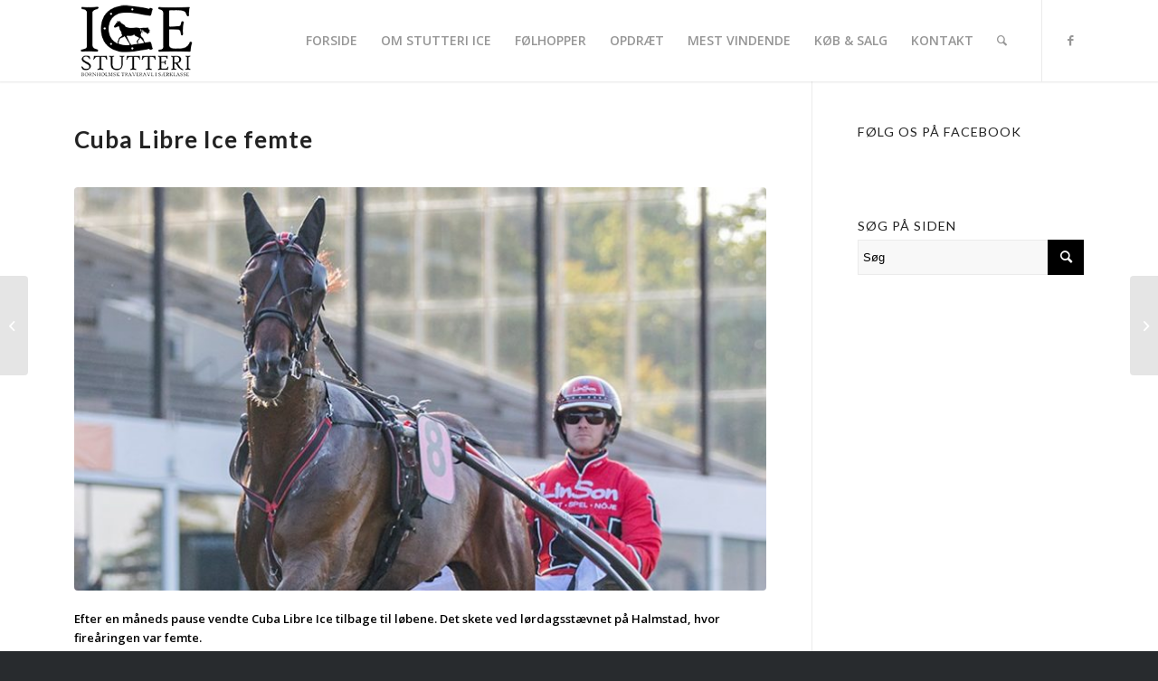

--- FILE ---
content_type: text/html; charset=UTF-8
request_url: https://stutteriice.dk/2018/07/cuba-libre-ice-femte/
body_size: 12580
content:
<!DOCTYPE html>
<html lang="da-DK" class="html_stretched responsive av-preloader-disabled  html_header_top html_logo_left html_main_nav_header html_menu_right html_slim html_header_sticky html_header_shrinking_disabled html_mobile_menu_tablet html_header_searchicon html_content_align_center html_header_unstick_top html_header_stretch_disabled html_minimal_header html_minimal_header_shadow html_elegant-blog html_modern-blog html_av-submenu-hidden html_av-submenu-display-click html_av-overlay-side html_av-overlay-side-classic html_av-submenu-clone html_entry_id_867 av-cookies-no-cookie-consent av-default-lightbox av-no-preview html_text_menu_active av-mobile-menu-switch-default">
<head>
<meta charset="UTF-8" />


<!-- mobile setting -->
<meta name="viewport" content="width=device-width, initial-scale=1">

<!-- Scripts/CSS and wp_head hook -->
<meta name='robots' content='index, follow, max-image-preview:large, max-snippet:-1, max-video-preview:-1' />
	<style>img:is([sizes="auto" i], [sizes^="auto," i]) { contain-intrinsic-size: 3000px 1500px }</style>
	
	<!-- This site is optimized with the Yoast SEO plugin v26.3 - https://yoast.com/wordpress/plugins/seo/ -->
	<title>Cuba Libre Ice femte - Stutteri Ice</title>
	<link rel="canonical" href="https://stutteriice.dk/2018/07/cuba-libre-ice-femte/" />
	<meta property="og:locale" content="da_DK" />
	<meta property="og:type" content="article" />
	<meta property="og:title" content="Cuba Libre Ice femte - Stutteri Ice" />
	<meta property="og:description" content="Efter en måneds pause vendte Cuba Libre Ice tilbage til løbene. Det skete ved lørdagsstævnet på Halmstad, hvor fireåringen var femte. Cuba Libre Ice fik et afventende løb undervejs af sin træner Johan Untersteiner, mens Aileron førte an for Robert Bergh efter 08,5/500 meter og 13,8/1000 meter. På en god afslutning nåede Cuba Libre Ice [&hellip;]" />
	<meta property="og:url" content="https://stutteriice.dk/2018/07/cuba-libre-ice-femte/" />
	<meta property="og:site_name" content="Stutteri Ice" />
	<meta property="article:published_time" content="2018-07-07T21:05:33+00:00" />
	<meta property="og:image" content="https://stutteriice.dk/wp-content/uploads/2018/05/cuba-libre-ice_11i8381.jpg" />
	<meta property="og:image:width" content="822" />
	<meta property="og:image:height" content="480" />
	<meta property="og:image:type" content="image/jpeg" />
	<meta name="author" content="Martin Timm Holmstav" />
	<meta name="twitter:card" content="summary_large_image" />
	<meta name="twitter:label1" content="Skrevet af" />
	<meta name="twitter:data1" content="Martin Timm Holmstav" />
	<script type="application/ld+json" class="yoast-schema-graph">{"@context":"https://schema.org","@graph":[{"@type":"WebPage","@id":"https://stutteriice.dk/2018/07/cuba-libre-ice-femte/","url":"https://stutteriice.dk/2018/07/cuba-libre-ice-femte/","name":"Cuba Libre Ice femte - Stutteri Ice","isPartOf":{"@id":"https://stutteriice.dk/#website"},"primaryImageOfPage":{"@id":"https://stutteriice.dk/2018/07/cuba-libre-ice-femte/#primaryimage"},"image":{"@id":"https://stutteriice.dk/2018/07/cuba-libre-ice-femte/#primaryimage"},"thumbnailUrl":"https://stutteriice.dk/wp-content/uploads/2018/05/cuba-libre-ice_11i8381.jpg","datePublished":"2018-07-07T21:05:33+00:00","author":{"@id":"https://stutteriice.dk/#/schema/person/a2ffb58414bc3329201f5b40e5c53293"},"breadcrumb":{"@id":"https://stutteriice.dk/2018/07/cuba-libre-ice-femte/#breadcrumb"},"inLanguage":"da-DK","potentialAction":[{"@type":"ReadAction","target":["https://stutteriice.dk/2018/07/cuba-libre-ice-femte/"]}]},{"@type":"ImageObject","inLanguage":"da-DK","@id":"https://stutteriice.dk/2018/07/cuba-libre-ice-femte/#primaryimage","url":"https://stutteriice.dk/wp-content/uploads/2018/05/cuba-libre-ice_11i8381.jpg","contentUrl":"https://stutteriice.dk/wp-content/uploads/2018/05/cuba-libre-ice_11i8381.jpg","width":822,"height":480,"caption":"Cuba Libre Ice og Johan Untersteiner (Foto: Burt Seeger)"},{"@type":"BreadcrumbList","@id":"https://stutteriice.dk/2018/07/cuba-libre-ice-femte/#breadcrumb","itemListElement":[{"@type":"ListItem","position":1,"name":"Hjem","item":"https://stutteriice.dk/forside/"},{"@type":"ListItem","position":2,"name":"Cuba Libre Ice femte"}]},{"@type":"WebSite","@id":"https://stutteriice.dk/#website","url":"https://stutteriice.dk/","name":"Stutteri Ice","description":"","potentialAction":[{"@type":"SearchAction","target":{"@type":"EntryPoint","urlTemplate":"https://stutteriice.dk/?s={search_term_string}"},"query-input":{"@type":"PropertyValueSpecification","valueRequired":true,"valueName":"search_term_string"}}],"inLanguage":"da-DK"},{"@type":"Person","@id":"https://stutteriice.dk/#/schema/person/a2ffb58414bc3329201f5b40e5c53293","name":"Martin Timm Holmstav","image":{"@type":"ImageObject","inLanguage":"da-DK","@id":"https://stutteriice.dk/#/schema/person/image/","url":"https://secure.gravatar.com/avatar/1a4d326d4550d695e1ac1f8e059e048b9e584641abb89966d3cec9200ee43b90?s=96&d=mm&r=g","contentUrl":"https://secure.gravatar.com/avatar/1a4d326d4550d695e1ac1f8e059e048b9e584641abb89966d3cec9200ee43b90?s=96&d=mm&r=g","caption":"Martin Timm Holmstav"},"url":"https://stutteriice.dk/author/admin/"}]}</script>
	<!-- / Yoast SEO plugin. -->


<link rel='dns-prefetch' href='//stats.wp.com' />
<link rel="alternate" type="application/rss+xml" title="Stutteri Ice &raquo; Feed" href="https://stutteriice.dk/feed/" />

<!-- google webfont font replacement -->

			<script type='text/javascript'>

				(function() {

					/*	check if webfonts are disabled by user setting via cookie - or user must opt in.	*/
					var html = document.getElementsByTagName('html')[0];
					var cookie_check = html.className.indexOf('av-cookies-needs-opt-in') >= 0 || html.className.indexOf('av-cookies-can-opt-out') >= 0;
					var allow_continue = true;
					var silent_accept_cookie = html.className.indexOf('av-cookies-user-silent-accept') >= 0;

					if( cookie_check && ! silent_accept_cookie )
					{
						if( ! document.cookie.match(/aviaCookieConsent/) || html.className.indexOf('av-cookies-session-refused') >= 0 )
						{
							allow_continue = false;
						}
						else
						{
							if( ! document.cookie.match(/aviaPrivacyRefuseCookiesHideBar/) )
							{
								allow_continue = false;
							}
							else if( ! document.cookie.match(/aviaPrivacyEssentialCookiesEnabled/) )
							{
								allow_continue = false;
							}
							else if( document.cookie.match(/aviaPrivacyGoogleWebfontsDisabled/) )
							{
								allow_continue = false;
							}
						}
					}

					if( allow_continue )
					{
						var f = document.createElement('link');

						f.type 	= 'text/css';
						f.rel 	= 'stylesheet';
						f.href 	= '//fonts.googleapis.com/css?family=Lato:300,400,700%7COpen+Sans:400,600';
						f.id 	= 'avia-google-webfont';

						document.getElementsByTagName('head')[0].appendChild(f);
					}
				})();

			</script>
			<script type="text/javascript">
/* <![CDATA[ */
window._wpemojiSettings = {"baseUrl":"https:\/\/s.w.org\/images\/core\/emoji\/16.0.1\/72x72\/","ext":".png","svgUrl":"https:\/\/s.w.org\/images\/core\/emoji\/16.0.1\/svg\/","svgExt":".svg","source":{"concatemoji":"https:\/\/stutteriice.dk\/wp-includes\/js\/wp-emoji-release.min.js?ver=6.8.3"}};
/*! This file is auto-generated */
!function(s,n){var o,i,e;function c(e){try{var t={supportTests:e,timestamp:(new Date).valueOf()};sessionStorage.setItem(o,JSON.stringify(t))}catch(e){}}function p(e,t,n){e.clearRect(0,0,e.canvas.width,e.canvas.height),e.fillText(t,0,0);var t=new Uint32Array(e.getImageData(0,0,e.canvas.width,e.canvas.height).data),a=(e.clearRect(0,0,e.canvas.width,e.canvas.height),e.fillText(n,0,0),new Uint32Array(e.getImageData(0,0,e.canvas.width,e.canvas.height).data));return t.every(function(e,t){return e===a[t]})}function u(e,t){e.clearRect(0,0,e.canvas.width,e.canvas.height),e.fillText(t,0,0);for(var n=e.getImageData(16,16,1,1),a=0;a<n.data.length;a++)if(0!==n.data[a])return!1;return!0}function f(e,t,n,a){switch(t){case"flag":return n(e,"\ud83c\udff3\ufe0f\u200d\u26a7\ufe0f","\ud83c\udff3\ufe0f\u200b\u26a7\ufe0f")?!1:!n(e,"\ud83c\udde8\ud83c\uddf6","\ud83c\udde8\u200b\ud83c\uddf6")&&!n(e,"\ud83c\udff4\udb40\udc67\udb40\udc62\udb40\udc65\udb40\udc6e\udb40\udc67\udb40\udc7f","\ud83c\udff4\u200b\udb40\udc67\u200b\udb40\udc62\u200b\udb40\udc65\u200b\udb40\udc6e\u200b\udb40\udc67\u200b\udb40\udc7f");case"emoji":return!a(e,"\ud83e\udedf")}return!1}function g(e,t,n,a){var r="undefined"!=typeof WorkerGlobalScope&&self instanceof WorkerGlobalScope?new OffscreenCanvas(300,150):s.createElement("canvas"),o=r.getContext("2d",{willReadFrequently:!0}),i=(o.textBaseline="top",o.font="600 32px Arial",{});return e.forEach(function(e){i[e]=t(o,e,n,a)}),i}function t(e){var t=s.createElement("script");t.src=e,t.defer=!0,s.head.appendChild(t)}"undefined"!=typeof Promise&&(o="wpEmojiSettingsSupports",i=["flag","emoji"],n.supports={everything:!0,everythingExceptFlag:!0},e=new Promise(function(e){s.addEventListener("DOMContentLoaded",e,{once:!0})}),new Promise(function(t){var n=function(){try{var e=JSON.parse(sessionStorage.getItem(o));if("object"==typeof e&&"number"==typeof e.timestamp&&(new Date).valueOf()<e.timestamp+604800&&"object"==typeof e.supportTests)return e.supportTests}catch(e){}return null}();if(!n){if("undefined"!=typeof Worker&&"undefined"!=typeof OffscreenCanvas&&"undefined"!=typeof URL&&URL.createObjectURL&&"undefined"!=typeof Blob)try{var e="postMessage("+g.toString()+"("+[JSON.stringify(i),f.toString(),p.toString(),u.toString()].join(",")+"));",a=new Blob([e],{type:"text/javascript"}),r=new Worker(URL.createObjectURL(a),{name:"wpTestEmojiSupports"});return void(r.onmessage=function(e){c(n=e.data),r.terminate(),t(n)})}catch(e){}c(n=g(i,f,p,u))}t(n)}).then(function(e){for(var t in e)n.supports[t]=e[t],n.supports.everything=n.supports.everything&&n.supports[t],"flag"!==t&&(n.supports.everythingExceptFlag=n.supports.everythingExceptFlag&&n.supports[t]);n.supports.everythingExceptFlag=n.supports.everythingExceptFlag&&!n.supports.flag,n.DOMReady=!1,n.readyCallback=function(){n.DOMReady=!0}}).then(function(){return e}).then(function(){var e;n.supports.everything||(n.readyCallback(),(e=n.source||{}).concatemoji?t(e.concatemoji):e.wpemoji&&e.twemoji&&(t(e.twemoji),t(e.wpemoji)))}))}((window,document),window._wpemojiSettings);
/* ]]> */
</script>
<style id='wp-emoji-styles-inline-css' type='text/css'>

	img.wp-smiley, img.emoji {
		display: inline !important;
		border: none !important;
		box-shadow: none !important;
		height: 1em !important;
		width: 1em !important;
		margin: 0 0.07em !important;
		vertical-align: -0.1em !important;
		background: none !important;
		padding: 0 !important;
	}
</style>
<link rel='stylesheet' id='wp-block-library-css' href='https://stutteriice.dk/wp-includes/css/dist/block-library/style.min.css?ver=6.8.3' type='text/css' media='all' />
<style id='classic-theme-styles-inline-css' type='text/css'>
/*! This file is auto-generated */
.wp-block-button__link{color:#fff;background-color:#32373c;border-radius:9999px;box-shadow:none;text-decoration:none;padding:calc(.667em + 2px) calc(1.333em + 2px);font-size:1.125em}.wp-block-file__button{background:#32373c;color:#fff;text-decoration:none}
</style>
<style id='pdfemb-pdf-embedder-viewer-style-inline-css' type='text/css'>
.wp-block-pdfemb-pdf-embedder-viewer{max-width:none}

</style>
<style id='jetpack-sharing-buttons-style-inline-css' type='text/css'>
.jetpack-sharing-buttons__services-list{display:flex;flex-direction:row;flex-wrap:wrap;gap:0;list-style-type:none;margin:5px;padding:0}.jetpack-sharing-buttons__services-list.has-small-icon-size{font-size:12px}.jetpack-sharing-buttons__services-list.has-normal-icon-size{font-size:16px}.jetpack-sharing-buttons__services-list.has-large-icon-size{font-size:24px}.jetpack-sharing-buttons__services-list.has-huge-icon-size{font-size:36px}@media print{.jetpack-sharing-buttons__services-list{display:none!important}}.editor-styles-wrapper .wp-block-jetpack-sharing-buttons{gap:0;padding-inline-start:0}ul.jetpack-sharing-buttons__services-list.has-background{padding:1.25em 2.375em}
</style>
<style id='global-styles-inline-css' type='text/css'>
:root{--wp--preset--aspect-ratio--square: 1;--wp--preset--aspect-ratio--4-3: 4/3;--wp--preset--aspect-ratio--3-4: 3/4;--wp--preset--aspect-ratio--3-2: 3/2;--wp--preset--aspect-ratio--2-3: 2/3;--wp--preset--aspect-ratio--16-9: 16/9;--wp--preset--aspect-ratio--9-16: 9/16;--wp--preset--color--black: #000000;--wp--preset--color--cyan-bluish-gray: #abb8c3;--wp--preset--color--white: #ffffff;--wp--preset--color--pale-pink: #f78da7;--wp--preset--color--vivid-red: #cf2e2e;--wp--preset--color--luminous-vivid-orange: #ff6900;--wp--preset--color--luminous-vivid-amber: #fcb900;--wp--preset--color--light-green-cyan: #7bdcb5;--wp--preset--color--vivid-green-cyan: #00d084;--wp--preset--color--pale-cyan-blue: #8ed1fc;--wp--preset--color--vivid-cyan-blue: #0693e3;--wp--preset--color--vivid-purple: #9b51e0;--wp--preset--gradient--vivid-cyan-blue-to-vivid-purple: linear-gradient(135deg,rgba(6,147,227,1) 0%,rgb(155,81,224) 100%);--wp--preset--gradient--light-green-cyan-to-vivid-green-cyan: linear-gradient(135deg,rgb(122,220,180) 0%,rgb(0,208,130) 100%);--wp--preset--gradient--luminous-vivid-amber-to-luminous-vivid-orange: linear-gradient(135deg,rgba(252,185,0,1) 0%,rgba(255,105,0,1) 100%);--wp--preset--gradient--luminous-vivid-orange-to-vivid-red: linear-gradient(135deg,rgba(255,105,0,1) 0%,rgb(207,46,46) 100%);--wp--preset--gradient--very-light-gray-to-cyan-bluish-gray: linear-gradient(135deg,rgb(238,238,238) 0%,rgb(169,184,195) 100%);--wp--preset--gradient--cool-to-warm-spectrum: linear-gradient(135deg,rgb(74,234,220) 0%,rgb(151,120,209) 20%,rgb(207,42,186) 40%,rgb(238,44,130) 60%,rgb(251,105,98) 80%,rgb(254,248,76) 100%);--wp--preset--gradient--blush-light-purple: linear-gradient(135deg,rgb(255,206,236) 0%,rgb(152,150,240) 100%);--wp--preset--gradient--blush-bordeaux: linear-gradient(135deg,rgb(254,205,165) 0%,rgb(254,45,45) 50%,rgb(107,0,62) 100%);--wp--preset--gradient--luminous-dusk: linear-gradient(135deg,rgb(255,203,112) 0%,rgb(199,81,192) 50%,rgb(65,88,208) 100%);--wp--preset--gradient--pale-ocean: linear-gradient(135deg,rgb(255,245,203) 0%,rgb(182,227,212) 50%,rgb(51,167,181) 100%);--wp--preset--gradient--electric-grass: linear-gradient(135deg,rgb(202,248,128) 0%,rgb(113,206,126) 100%);--wp--preset--gradient--midnight: linear-gradient(135deg,rgb(2,3,129) 0%,rgb(40,116,252) 100%);--wp--preset--font-size--small: 13px;--wp--preset--font-size--medium: 20px;--wp--preset--font-size--large: 36px;--wp--preset--font-size--x-large: 42px;--wp--preset--spacing--20: 0.44rem;--wp--preset--spacing--30: 0.67rem;--wp--preset--spacing--40: 1rem;--wp--preset--spacing--50: 1.5rem;--wp--preset--spacing--60: 2.25rem;--wp--preset--spacing--70: 3.38rem;--wp--preset--spacing--80: 5.06rem;--wp--preset--shadow--natural: 6px 6px 9px rgba(0, 0, 0, 0.2);--wp--preset--shadow--deep: 12px 12px 50px rgba(0, 0, 0, 0.4);--wp--preset--shadow--sharp: 6px 6px 0px rgba(0, 0, 0, 0.2);--wp--preset--shadow--outlined: 6px 6px 0px -3px rgba(255, 255, 255, 1), 6px 6px rgba(0, 0, 0, 1);--wp--preset--shadow--crisp: 6px 6px 0px rgba(0, 0, 0, 1);}:where(.is-layout-flex){gap: 0.5em;}:where(.is-layout-grid){gap: 0.5em;}body .is-layout-flex{display: flex;}.is-layout-flex{flex-wrap: wrap;align-items: center;}.is-layout-flex > :is(*, div){margin: 0;}body .is-layout-grid{display: grid;}.is-layout-grid > :is(*, div){margin: 0;}:where(.wp-block-columns.is-layout-flex){gap: 2em;}:where(.wp-block-columns.is-layout-grid){gap: 2em;}:where(.wp-block-post-template.is-layout-flex){gap: 1.25em;}:where(.wp-block-post-template.is-layout-grid){gap: 1.25em;}.has-black-color{color: var(--wp--preset--color--black) !important;}.has-cyan-bluish-gray-color{color: var(--wp--preset--color--cyan-bluish-gray) !important;}.has-white-color{color: var(--wp--preset--color--white) !important;}.has-pale-pink-color{color: var(--wp--preset--color--pale-pink) !important;}.has-vivid-red-color{color: var(--wp--preset--color--vivid-red) !important;}.has-luminous-vivid-orange-color{color: var(--wp--preset--color--luminous-vivid-orange) !important;}.has-luminous-vivid-amber-color{color: var(--wp--preset--color--luminous-vivid-amber) !important;}.has-light-green-cyan-color{color: var(--wp--preset--color--light-green-cyan) !important;}.has-vivid-green-cyan-color{color: var(--wp--preset--color--vivid-green-cyan) !important;}.has-pale-cyan-blue-color{color: var(--wp--preset--color--pale-cyan-blue) !important;}.has-vivid-cyan-blue-color{color: var(--wp--preset--color--vivid-cyan-blue) !important;}.has-vivid-purple-color{color: var(--wp--preset--color--vivid-purple) !important;}.has-black-background-color{background-color: var(--wp--preset--color--black) !important;}.has-cyan-bluish-gray-background-color{background-color: var(--wp--preset--color--cyan-bluish-gray) !important;}.has-white-background-color{background-color: var(--wp--preset--color--white) !important;}.has-pale-pink-background-color{background-color: var(--wp--preset--color--pale-pink) !important;}.has-vivid-red-background-color{background-color: var(--wp--preset--color--vivid-red) !important;}.has-luminous-vivid-orange-background-color{background-color: var(--wp--preset--color--luminous-vivid-orange) !important;}.has-luminous-vivid-amber-background-color{background-color: var(--wp--preset--color--luminous-vivid-amber) !important;}.has-light-green-cyan-background-color{background-color: var(--wp--preset--color--light-green-cyan) !important;}.has-vivid-green-cyan-background-color{background-color: var(--wp--preset--color--vivid-green-cyan) !important;}.has-pale-cyan-blue-background-color{background-color: var(--wp--preset--color--pale-cyan-blue) !important;}.has-vivid-cyan-blue-background-color{background-color: var(--wp--preset--color--vivid-cyan-blue) !important;}.has-vivid-purple-background-color{background-color: var(--wp--preset--color--vivid-purple) !important;}.has-black-border-color{border-color: var(--wp--preset--color--black) !important;}.has-cyan-bluish-gray-border-color{border-color: var(--wp--preset--color--cyan-bluish-gray) !important;}.has-white-border-color{border-color: var(--wp--preset--color--white) !important;}.has-pale-pink-border-color{border-color: var(--wp--preset--color--pale-pink) !important;}.has-vivid-red-border-color{border-color: var(--wp--preset--color--vivid-red) !important;}.has-luminous-vivid-orange-border-color{border-color: var(--wp--preset--color--luminous-vivid-orange) !important;}.has-luminous-vivid-amber-border-color{border-color: var(--wp--preset--color--luminous-vivid-amber) !important;}.has-light-green-cyan-border-color{border-color: var(--wp--preset--color--light-green-cyan) !important;}.has-vivid-green-cyan-border-color{border-color: var(--wp--preset--color--vivid-green-cyan) !important;}.has-pale-cyan-blue-border-color{border-color: var(--wp--preset--color--pale-cyan-blue) !important;}.has-vivid-cyan-blue-border-color{border-color: var(--wp--preset--color--vivid-cyan-blue) !important;}.has-vivid-purple-border-color{border-color: var(--wp--preset--color--vivid-purple) !important;}.has-vivid-cyan-blue-to-vivid-purple-gradient-background{background: var(--wp--preset--gradient--vivid-cyan-blue-to-vivid-purple) !important;}.has-light-green-cyan-to-vivid-green-cyan-gradient-background{background: var(--wp--preset--gradient--light-green-cyan-to-vivid-green-cyan) !important;}.has-luminous-vivid-amber-to-luminous-vivid-orange-gradient-background{background: var(--wp--preset--gradient--luminous-vivid-amber-to-luminous-vivid-orange) !important;}.has-luminous-vivid-orange-to-vivid-red-gradient-background{background: var(--wp--preset--gradient--luminous-vivid-orange-to-vivid-red) !important;}.has-very-light-gray-to-cyan-bluish-gray-gradient-background{background: var(--wp--preset--gradient--very-light-gray-to-cyan-bluish-gray) !important;}.has-cool-to-warm-spectrum-gradient-background{background: var(--wp--preset--gradient--cool-to-warm-spectrum) !important;}.has-blush-light-purple-gradient-background{background: var(--wp--preset--gradient--blush-light-purple) !important;}.has-blush-bordeaux-gradient-background{background: var(--wp--preset--gradient--blush-bordeaux) !important;}.has-luminous-dusk-gradient-background{background: var(--wp--preset--gradient--luminous-dusk) !important;}.has-pale-ocean-gradient-background{background: var(--wp--preset--gradient--pale-ocean) !important;}.has-electric-grass-gradient-background{background: var(--wp--preset--gradient--electric-grass) !important;}.has-midnight-gradient-background{background: var(--wp--preset--gradient--midnight) !important;}.has-small-font-size{font-size: var(--wp--preset--font-size--small) !important;}.has-medium-font-size{font-size: var(--wp--preset--font-size--medium) !important;}.has-large-font-size{font-size: var(--wp--preset--font-size--large) !important;}.has-x-large-font-size{font-size: var(--wp--preset--font-size--x-large) !important;}
:where(.wp-block-post-template.is-layout-flex){gap: 1.25em;}:where(.wp-block-post-template.is-layout-grid){gap: 1.25em;}
:where(.wp-block-columns.is-layout-flex){gap: 2em;}:where(.wp-block-columns.is-layout-grid){gap: 2em;}
:root :where(.wp-block-pullquote){font-size: 1.5em;line-height: 1.6;}
</style>
<link rel='stylesheet' id='contact-form-7-css' href='https://stutteriice.dk/wp-content/plugins/contact-form-7/includes/css/styles.css?ver=6.1.3' type='text/css' media='all' />
<link rel='stylesheet' id='tablepress-default-css' href='https://stutteriice.dk/wp-content/plugins/tablepress/css/build/default.css?ver=3.2.5' type='text/css' media='all' />
<link rel='stylesheet' id='avia-merged-styles-css' href='https://stutteriice.dk/wp-content/uploads/dynamic_avia/avia-merged-styles-1879b773e5e99149d9fa2a879ef990be---6255e6cc48da2.css' type='text/css' media='all' />
<script type="text/javascript" src="https://stutteriice.dk/wp-includes/js/jquery/jquery.min.js?ver=3.7.1" id="jquery-core-js"></script>
<script type="text/javascript" src="https://stutteriice.dk/wp-includes/js/jquery/jquery-migrate.min.js?ver=3.4.1" id="jquery-migrate-js"></script>
<link rel="https://api.w.org/" href="https://stutteriice.dk/wp-json/" /><link rel="alternate" title="JSON" type="application/json" href="https://stutteriice.dk/wp-json/wp/v2/posts/867" /><link rel="EditURI" type="application/rsd+xml" title="RSD" href="https://stutteriice.dk/xmlrpc.php?rsd" />
<meta name="generator" content="WordPress 6.8.3" />
<link rel='shortlink' href='https://stutteriice.dk/?p=867' />
<link rel="alternate" title="oEmbed (JSON)" type="application/json+oembed" href="https://stutteriice.dk/wp-json/oembed/1.0/embed?url=https%3A%2F%2Fstutteriice.dk%2F2018%2F07%2Fcuba-libre-ice-femte%2F" />
<link rel="alternate" title="oEmbed (XML)" type="text/xml+oembed" href="https://stutteriice.dk/wp-json/oembed/1.0/embed?url=https%3A%2F%2Fstutteriice.dk%2F2018%2F07%2Fcuba-libre-ice-femte%2F&#038;format=xml" />
	<style>img#wpstats{display:none}</style>
		<link rel="profile" href="https://gmpg.org/xfn/11" />
<link rel="alternate" type="application/rss+xml" title="Stutteri Ice RSS2 Feed" href="https://stutteriice.dk/feed/" />
<link rel="pingback" href="https://stutteriice.dk/xmlrpc.php" />
<!--[if lt IE 9]><script src="https://stutteriice.dk/wp-content/themes/enfold/js/html5shiv.js"></script><![endif]-->
<link rel="icon" href="https://stutteriice.dk/wp-content/uploads/2017/09/ice_logo.png" type="image/png">

<!-- To speed up the rendering and to display the site as fast as possible to the user we include some styles and scripts for above the fold content inline -->
<script type="text/javascript">'use strict';var avia_is_mobile=!1;if(/Android|webOS|iPhone|iPad|iPod|BlackBerry|IEMobile|Opera Mini/i.test(navigator.userAgent)&&'ontouchstart' in document.documentElement){avia_is_mobile=!0;document.documentElement.className+=' avia_mobile '}
else{document.documentElement.className+=' avia_desktop '};document.documentElement.className+=' js_active ';(function(){var e=['-webkit-','-moz-','-ms-',''],n='';for(var t in e){if(e[t]+'transform' in document.documentElement.style){document.documentElement.className+=' avia_transform ';n=e[t]+'transform'};if(e[t]+'perspective' in document.documentElement.style){document.documentElement.className+=' avia_transform3d '}};if(typeof document.getElementsByClassName=='function'&&typeof document.documentElement.getBoundingClientRect=='function'&&avia_is_mobile==!1){if(n&&window.innerHeight>0){setTimeout(function(){var e=0,o={},a=0,t=document.getElementsByClassName('av-parallax'),i=window.pageYOffset||document.documentElement.scrollTop;for(e=0;e<t.length;e++){t[e].style.top='0px';o=t[e].getBoundingClientRect();a=Math.ceil((window.innerHeight+i-o.top)*0.3);t[e].style[n]='translate(0px, '+a+'px)';t[e].style.top='auto';t[e].className+=' enabled-parallax '}},50)}}})();</script><link rel="icon" href="https://stutteriice.dk/wp-content/uploads/2017/09/ice_logo-150x130.png" sizes="32x32" />
<link rel="icon" href="https://stutteriice.dk/wp-content/uploads/2017/09/ice_logo.png" sizes="192x192" />
<link rel="apple-touch-icon" href="https://stutteriice.dk/wp-content/uploads/2017/09/ice_logo.png" />
<meta name="msapplication-TileImage" content="https://stutteriice.dk/wp-content/uploads/2017/09/ice_logo.png" />
		<style type="text/css" id="wp-custom-css">
			#top .av_header_transparency.av_alternate_logo_active .logo a > img, #top .av_header_transparency.av_alternate_logo_active .logo a > svg {
    opacity: 100;
    filter: alpha(opacity=0);
}		</style>
		<style type='text/css'>
@font-face {font-family: 'entypo-fontello'; font-weight: normal; font-style: normal; font-display: auto;
src: url('https://stutteriice.dk/wp-content/themes/enfold/config-templatebuilder/avia-template-builder/assets/fonts/entypo-fontello.woff2') format('woff2'),
url('https://stutteriice.dk/wp-content/themes/enfold/config-templatebuilder/avia-template-builder/assets/fonts/entypo-fontello.woff') format('woff'),
url('https://stutteriice.dk/wp-content/themes/enfold/config-templatebuilder/avia-template-builder/assets/fonts/entypo-fontello.ttf') format('truetype'),
url('https://stutteriice.dk/wp-content/themes/enfold/config-templatebuilder/avia-template-builder/assets/fonts/entypo-fontello.svg#entypo-fontello') format('svg'),
url('https://stutteriice.dk/wp-content/themes/enfold/config-templatebuilder/avia-template-builder/assets/fonts/entypo-fontello.eot'),
url('https://stutteriice.dk/wp-content/themes/enfold/config-templatebuilder/avia-template-builder/assets/fonts/entypo-fontello.eot?#iefix') format('embedded-opentype');
} #top .avia-font-entypo-fontello, body .avia-font-entypo-fontello, html body [data-av_iconfont='entypo-fontello']:before{ font-family: 'entypo-fontello'; }
</style>

<!--
Debugging Info for Theme support: 

Theme: Enfold
Version: 4.8.8.1
Installed: enfold
AviaFramework Version: 5.0
AviaBuilder Version: 4.8
aviaElementManager Version: 1.0.1
ML:128-PU:109-PLA:12
WP:6.8.3
Compress: CSS:all theme files - JS:all theme files
Updates: disabled
PLAu:10
-->
</head>

<body data-rsssl=1 id="top" class="wp-singular post-template-default single single-post postid-867 single-format-standard wp-theme-enfold stretched rtl_columns av-curtain-numeric lato open_sans  avia-responsive-images-support" itemscope="itemscope" itemtype="https://schema.org/WebPage" >

	
	<div id='wrap_all'>

	
<header id='header' class='all_colors header_color light_bg_color  av_header_top av_logo_left av_main_nav_header av_menu_right av_slim av_header_sticky av_header_shrinking_disabled av_header_stretch_disabled av_mobile_menu_tablet av_header_searchicon av_header_unstick_top av_minimal_header av_minimal_header_shadow av_bottom_nav_disabled  av_header_border_disabled'  role="banner" itemscope="itemscope" itemtype="https://schema.org/WPHeader" >

		<div  id='header_main' class='container_wrap container_wrap_logo'>

        <div class='container av-logo-container'><div class='inner-container'><span class='logo avia-standard-logo'><a href='https://stutteriice.dk/' class=''><img src="https://stutteriice.dk/wp-content/uploads/2017/09/ice_logo.png" height="100" width="300" alt='Stutteri Ice' title='ice_logo' /></a></span><nav class='main_menu' data-selectname='Vælg en side'  role="navigation" itemscope="itemscope" itemtype="https://schema.org/SiteNavigationElement" ><div class="avia-menu av-main-nav-wrap av_menu_icon_beside"><ul role="menu" class="menu av-main-nav" id="avia-menu"><li role="menuitem" id="menu-item-76" class="menu-item menu-item-type-custom menu-item-object-custom menu-item-home menu-item-top-level menu-item-top-level-1"><a href="https://stutteriice.dk" itemprop="url" tabindex="0"><span class="avia-bullet"></span><span class="avia-menu-text">FORSIDE</span><span class="avia-menu-fx"><span class="avia-arrow-wrap"><span class="avia-arrow"></span></span></span></a></li>
<li role="menuitem" id="menu-item-170" class="menu-item menu-item-type-post_type menu-item-object-page menu-item-top-level menu-item-top-level-2"><a href="https://stutteriice.dk/om-stutteri-ice/" itemprop="url" tabindex="0"><span class="avia-bullet"></span><span class="avia-menu-text">OM STUTTERI ICE</span><span class="avia-menu-fx"><span class="avia-arrow-wrap"><span class="avia-arrow"></span></span></span></a></li>
<li role="menuitem" id="menu-item-3581" class="menu-item menu-item-type-post_type menu-item-object-page menu-item-top-level menu-item-top-level-3"><a href="https://stutteriice.dk/foelhopper/" itemprop="url" tabindex="0"><span class="avia-bullet"></span><span class="avia-menu-text">FØLHOPPER</span><span class="avia-menu-fx"><span class="avia-arrow-wrap"><span class="avia-arrow"></span></span></span></a></li>
<li role="menuitem" id="menu-item-78" class="menu-item menu-item-type-post_type menu-item-object-page menu-item-top-level menu-item-top-level-4"><a href="https://stutteriice.dk/opdraet/" itemprop="url" tabindex="0"><span class="avia-bullet"></span><span class="avia-menu-text">OPDRÆT</span><span class="avia-menu-fx"><span class="avia-arrow-wrap"><span class="avia-arrow"></span></span></span></a></li>
<li role="menuitem" id="menu-item-302" class="menu-item menu-item-type-post_type menu-item-object-page menu-item-top-level menu-item-top-level-5"><a href="https://stutteriice.dk/mest-vindende/" itemprop="url" tabindex="0"><span class="avia-bullet"></span><span class="avia-menu-text">MEST VINDENDE</span><span class="avia-menu-fx"><span class="avia-arrow-wrap"><span class="avia-arrow"></span></span></span></a></li>
<li role="menuitem" id="menu-item-218" class="menu-item menu-item-type-post_type menu-item-object-page menu-item-top-level menu-item-top-level-6"><a href="https://stutteriice.dk/koeb-salg/" itemprop="url" tabindex="0"><span class="avia-bullet"></span><span class="avia-menu-text">KØB &#038; SALG</span><span class="avia-menu-fx"><span class="avia-arrow-wrap"><span class="avia-arrow"></span></span></span></a></li>
<li role="menuitem" id="menu-item-3541" class="menu-item menu-item-type-post_type menu-item-object-page menu-item-top-level menu-item-top-level-7"><a href="https://stutteriice.dk/kontakt/" itemprop="url" tabindex="0"><span class="avia-bullet"></span><span class="avia-menu-text">KONTAKT</span><span class="avia-menu-fx"><span class="avia-arrow-wrap"><span class="avia-arrow"></span></span></span></a></li>
<li id="menu-item-search" class="noMobile menu-item menu-item-search-dropdown menu-item-avia-special" role="menuitem"><a aria-label="Søg" href="?s=" rel="nofollow" data-avia-search-tooltip="

&lt;form role=&quot;search&quot; action=&quot;https://stutteriice.dk/&quot; id=&quot;searchform&quot; method=&quot;get&quot; class=&quot;&quot;&gt;
	&lt;div&gt;
		&lt;input type=&quot;submit&quot; value=&quot;&quot; id=&quot;searchsubmit&quot; class=&quot;button avia-font-entypo-fontello&quot; /&gt;
		&lt;input type=&quot;text&quot; id=&quot;s&quot; name=&quot;s&quot; value=&quot;&quot; placeholder='Søg' /&gt;
			&lt;/div&gt;
&lt;/form&gt;
" aria-hidden='false' data-av_icon='' data-av_iconfont='entypo-fontello'><span class="avia_hidden_link_text">Søg</span></a></li><li class="av-burger-menu-main menu-item-avia-special av-small-burger-icon">
	        			<a href="#" aria-label="Menu" aria-hidden="false">
							<span class="av-hamburger av-hamburger--spin av-js-hamburger">
								<span class="av-hamburger-box">
						          <span class="av-hamburger-inner"></span>
						          <strong>Menu</strong>
								</span>
							</span>
							<span class="avia_hidden_link_text">Menu</span>
						</a>
	        		   </li></ul></div><ul class='noLightbox social_bookmarks icon_count_1'><li class='social_bookmarks_facebook av-social-link-facebook social_icon_1'><a target="_blank" aria-label="Link to Facebook" href='https://www.facebook.com/profile.php?id=100057395712800' aria-hidden='false' data-av_icon='' data-av_iconfont='entypo-fontello' title='Facebook' rel="noopener"><span class='avia_hidden_link_text'>Facebook</span></a></li></ul></nav></div> </div> 
		<!-- end container_wrap-->
		</div>
		<div class='header_bg'></div>

<!-- end header -->
</header>

	<div id='main' class='all_colors' data-scroll-offset='88'>

	
		<div class='container_wrap container_wrap_first main_color sidebar_right'>

			<div class='container template-blog template-single-blog '>

				<main class='content units av-content-small alpha  av-blog-meta-comments-disabled av-blog-meta-category-disabled av-blog-meta-html-info-disabled av-blog-meta-tag-disabled'  role="main" itemscope="itemscope" itemtype="https://schema.org/Blog" >

                    <article class="post-entry post-entry-type-standard post-entry-867 post-loop-1 post-parity-odd post-entry-last single-big with-slider post-867 post type-post status-publish format-standard has-post-thumbnail hentry category-nyheder"  itemscope="itemscope" itemtype="https://schema.org/BlogPosting" itemprop="blogPost" ><div class="blog-meta"></div><div class='entry-content-wrapper clearfix standard-content'><header class="entry-content-header"><div class="av-heading-wrapper"><h1 class='post-title entry-title '  itemprop="headline" >Cuba Libre Ice femte<span class="post-format-icon minor-meta"></span></h1><span class="blog-categories minor-meta"><a href="https://stutteriice.dk/kategori/nyheder/" rel="tag">Nyheder</a></span></div></header><span class="av-vertical-delimiter"></span><div class="big-preview single-big"  itemprop="image" itemscope="itemscope" itemtype="https://schema.org/ImageObject" ><a href="https://stutteriice.dk/wp-content/uploads/2018/05/cuba-libre-ice_11i8381.jpg" data-srcset="https://stutteriice.dk/wp-content/uploads/2018/05/cuba-libre-ice_11i8381.jpg 822w, https://stutteriice.dk/wp-content/uploads/2018/05/cuba-libre-ice_11i8381-300x175.jpg 300w, https://stutteriice.dk/wp-content/uploads/2018/05/cuba-libre-ice_11i8381-768x448.jpg 768w" data-sizes="(max-width: 822px) 100vw, 822px"  title="&lt;i&gt;Cuba Libre Ice og Johan Untersteiner (Foto: Burt Seeger)&lt;/i&gt;" ><img width="550" height="321" src="https://stutteriice.dk/wp-content/uploads/2018/05/cuba-libre-ice_11i8381.jpg" class="wp-image-665 avia-img-lazy-loading-665 attachment-entry_with_sidebar size-entry_with_sidebar wp-post-image" alt="" decoding="async" fetchpriority="high" srcset="https://stutteriice.dk/wp-content/uploads/2018/05/cuba-libre-ice_11i8381.jpg 822w, https://stutteriice.dk/wp-content/uploads/2018/05/cuba-libre-ice_11i8381-300x175.jpg 300w, https://stutteriice.dk/wp-content/uploads/2018/05/cuba-libre-ice_11i8381-768x448.jpg 768w" sizes="(max-width: 550px) 100vw, 550px" /></a></div><div class="entry-content"  itemprop="text" ><p><strong>Efter en måneds pause vendte Cuba Libre Ice tilbage til løbene. Det skete ved lørdagsstævnet på Halmstad, hvor fireåringen var femte.</strong></p>
<p><span id="more-867"></span></p>
<p>Cuba Libre Ice fik et afventende løb undervejs af sin træner Johan Untersteiner, mens Aileron førte an for Robert Bergh efter 08,5/500 meter og 13,8/1000 meter.</p>
<p>På en god afslutning nåede Cuba Libre Ice femtepladsen i 1.13,5/2140 meter auto. Der var 10.000 svenske kroner i femtepræmie til Stall Rum &amp; Cola &#8211; Easy.</p>
</div><span class="post-meta-infos"><time class="date-container minor-meta updated"  itemprop="datePublished" datetime="2018-07-07T23:05:33+02:00" >7. juli 2018</time><span class="text-sep">/</span><span class="blog-author minor-meta">af <span class="entry-author-link"  itemprop="author" ><span class="author"><span class="fn"><a href="https://stutteriice.dk/author/admin/" title="Indlæg af Martin Timm Holmstav" rel="author">Martin Timm Holmstav</a></span></span></span></span></span><footer class="entry-footer"><div class='av-social-sharing-box av-social-sharing-box-circle av-social-sharing-box-color-bg av-social-sharing-box-same-width '><div class="av-share-box"><h5 class='av-share-link-description av-no-toc '>Del</h5><ul class="av-share-box-list noLightbox"><li class='av-share-link av-social-link-facebook' ><a target="_blank" aria-label="Del på Facebook" href='https://www.facebook.com/sharer.php?u=https://stutteriice.dk/2018/07/cuba-libre-ice-femte/&#038;t=Cuba%20Libre%20Ice%20femte' aria-hidden='false' data-av_icon='' data-av_iconfont='entypo-fontello' title='' data-avia-related-tooltip='Del på Facebook' rel="noopener"><span class='avia_hidden_link_text'>Del på Facebook</span></a></li><li class='av-share-link av-social-link-twitter' ><a target="_blank" aria-label="Del på Twitter" href='https://twitter.com/share?text=Cuba%20Libre%20Ice%20femte&#038;url=https://stutteriice.dk/?p=867' aria-hidden='false' data-av_icon='' data-av_iconfont='entypo-fontello' title='' data-avia-related-tooltip='Del på Twitter' rel="noopener"><span class='avia_hidden_link_text'>Del på Twitter</span></a></li><li class='av-share-link av-social-link-mail' ><a  aria-label="Del via E-mail" href='mailto:?subject=Cuba%20Libre%20Ice%20femte&#038;body=https://stutteriice.dk/2018/07/cuba-libre-ice-femte/' aria-hidden='false' data-av_icon='' data-av_iconfont='entypo-fontello' title='' data-avia-related-tooltip='Del via E-mail'><span class='avia_hidden_link_text'>Del via E-mail</span></a></li></ul></div></div></footer><div class='post_delimiter'></div></div><div class="post_author_timeline"></div><span class='hidden'>
				<span class='av-structured-data'  itemprop="image" itemscope="itemscope" itemtype="https://schema.org/ImageObject" >
						<span itemprop='url'>https://stutteriice.dk/wp-content/uploads/2018/05/cuba-libre-ice_11i8381.jpg</span>
						<span itemprop='height'>480</span>
						<span itemprop='width'>822</span>
				</span>
				<span class='av-structured-data'  itemprop="publisher" itemtype="https://schema.org/Organization" itemscope="itemscope" >
						<span itemprop='name'>Martin Timm Holmstav</span>
						<span itemprop='logo' itemscope itemtype='https://schema.org/ImageObject'>
							<span itemprop='url'>https://stutteriice.dk/wp-content/uploads/2017/09/ice_logo.png</span>
						 </span>
				</span><span class='av-structured-data'  itemprop="author" itemscope="itemscope" itemtype="https://schema.org/Person" ><span itemprop='name'>Martin Timm Holmstav</span></span><span class='av-structured-data'  itemprop="datePublished" datetime="2018-07-07T23:05:33+02:00" >2018-07-07 23:05:33</span><span class='av-structured-data'  itemprop="dateModified" itemtype="https://schema.org/dateModified" >2018-07-07 23:05:33</span><span class='av-structured-data'  itemprop="mainEntityOfPage" itemtype="https://schema.org/mainEntityOfPage" ><span itemprop='name'>Cuba Libre Ice femte</span></span></span></article><div class='single-big'></div>
				<!--end content-->
				</main>

				<aside class='sidebar sidebar_right   alpha units'  role="complementary" itemscope="itemscope" itemtype="https://schema.org/WPSideBar" ><div class='inner_sidebar extralight-border'><section id="avia_fb_likebox-2" class="widget clearfix avia_fb_likebox"><h3 class="widgettitle">FØLG OS PÅ FACEBOOK</h3><div class='av_facebook_widget_wrap ' ><div class="fb-page" data-width="500" data-href="https://www.facebook.com/profile.php?id=100057395712800" data-small-header="false" data-adapt-container-width="true" data-hide-cover="false" data-show-facepile="true" data-show-posts="false"><div class="fb-xfbml-parse-ignore"></div></div></div><span class="seperator extralight-border"></span></section><section id="search-3" class="widget clearfix widget_search"><h3 class="widgettitle">SØG PÅ SIDEN</h3>

<form action="https://stutteriice.dk/" id="searchform" method="get" class="">
	<div>
		<input type="submit" value="" id="searchsubmit" class="button avia-font-entypo-fontello" />
		<input type="text" id="s" name="s" value="" placeholder='Søg' />
			</div>
</form>
<span class="seperator extralight-border"></span></section></div></aside>

			</div><!--end container-->

		</div><!-- close default .container_wrap element -->




	
				<footer class='container_wrap socket_color' id='socket'  role="contentinfo" itemscope="itemscope" itemtype="https://schema.org/WPFooter" >
                    <div class='container'>

                        <span class='copyright'>Udviklet af MTH Design</span>

                        
                    </div>

	            <!-- ####### END SOCKET CONTAINER ####### -->
				</footer>


					<!-- end main -->
		</div>

		<a class='avia-post-nav avia-post-prev with-image' href='https://stutteriice.dk/2018/07/nye-fjerdepladser-til-ice-opdraet/' >    <span class='label iconfont' aria-hidden='true' data-av_icon='' data-av_iconfont='entypo-fontello'></span>    <span class='entry-info-wrap'>        <span class='entry-info'>            <span class='entry-title'>Nye fjerdepladser til Ice-opdræt</span>            <span class='entry-image'><img width="80" height="80" src="https://stutteriice.dk/wp-content/uploads/2018/06/BentSvendsen-150x150.jpg" class="wp-image-764 avia-img-lazy-loading-764 attachment-thumbnail size-thumbnail wp-post-image" alt="" decoding="async" loading="lazy" /></span>        </span>    </span></a><a class='avia-post-nav avia-post-next with-image' href='https://stutteriice.dk/2018/07/wonderful-ice-tredje-i-hoppemesterskab/' >    <span class='label iconfont' aria-hidden='true' data-av_icon='' data-av_iconfont='entypo-fontello'></span>    <span class='entry-info-wrap'>        <span class='entry-info'>            <span class='entry-image'><img width="80" height="80" src="https://stutteriice.dk/wp-content/uploads/2018/04/JohnGommans_7344_180414-150x150.jpg" class="wp-image-622 avia-img-lazy-loading-622 attachment-thumbnail size-thumbnail wp-post-image" alt="" decoding="async" loading="lazy" /></span>            <span class='entry-title'>Wonderful Ice tredje i Hoppemesterskab</span>        </span>    </span></a><!-- end wrap_all --></div>

<a href='#top' title='Scroll to top' id='scroll-top-link' aria-hidden='true' data-av_icon='' data-av_iconfont='entypo-fontello'><span class="avia_hidden_link_text">Scroll to top</span></a>

<div id="fb-root"></div>

<script type="speculationrules">
{"prefetch":[{"source":"document","where":{"and":[{"href_matches":"\/*"},{"not":{"href_matches":["\/wp-*.php","\/wp-admin\/*","\/wp-content\/uploads\/*","\/wp-content\/*","\/wp-content\/plugins\/*","\/wp-content\/themes\/enfold\/*","\/*\\?(.+)"]}},{"not":{"selector_matches":"a[rel~=\"nofollow\"]"}},{"not":{"selector_matches":".no-prefetch, .no-prefetch a"}}]},"eagerness":"conservative"}]}
</script>

 <script type='text/javascript'>
 /* <![CDATA[ */  
var avia_framework_globals = avia_framework_globals || {};
    avia_framework_globals.frameworkUrl = 'https://stutteriice.dk/wp-content/themes/enfold/framework/';
    avia_framework_globals.installedAt = 'https://stutteriice.dk/wp-content/themes/enfold/';
    avia_framework_globals.ajaxurl = 'https://stutteriice.dk/wp-admin/admin-ajax.php';
/* ]]> */ 
</script>
 
 
<script>(function(d, s, id) {
  var js, fjs = d.getElementsByTagName(s)[0];
  if (d.getElementById(id)) return;
  js = d.createElement(s); js.id = id;
  js.src = "//connect.facebook.net/da_DK/sdk.js#xfbml=1&version=v2.7";
  fjs.parentNode.insertBefore(js, fjs);
}(document, "script", "facebook-jssdk"));</script><script type="text/javascript" src="https://stutteriice.dk/wp-includes/js/dist/hooks.min.js?ver=4d63a3d491d11ffd8ac6" id="wp-hooks-js"></script>
<script type="text/javascript" src="https://stutteriice.dk/wp-includes/js/dist/i18n.min.js?ver=5e580eb46a90c2b997e6" id="wp-i18n-js"></script>
<script type="text/javascript" id="wp-i18n-js-after">
/* <![CDATA[ */
wp.i18n.setLocaleData( { 'text direction\u0004ltr': [ 'ltr' ] } );
/* ]]> */
</script>
<script type="text/javascript" src="https://stutteriice.dk/wp-content/plugins/contact-form-7/includes/swv/js/index.js?ver=6.1.3" id="swv-js"></script>
<script type="text/javascript" id="contact-form-7-js-translations">
/* <![CDATA[ */
( function( domain, translations ) {
	var localeData = translations.locale_data[ domain ] || translations.locale_data.messages;
	localeData[""].domain = domain;
	wp.i18n.setLocaleData( localeData, domain );
} )( "contact-form-7", {"translation-revision-date":"2025-10-01 06:52:59+0000","generator":"GlotPress\/4.0.1","domain":"messages","locale_data":{"messages":{"":{"domain":"messages","plural-forms":"nplurals=2; plural=n != 1;","lang":"da_DK"},"This contact form is placed in the wrong place.":["Denne kontaktformular er placeret det forkerte sted."],"Error:":["Fejl:"]}},"comment":{"reference":"includes\/js\/index.js"}} );
/* ]]> */
</script>
<script type="text/javascript" id="contact-form-7-js-before">
/* <![CDATA[ */
var wpcf7 = {
    "api": {
        "root": "https:\/\/stutteriice.dk\/wp-json\/",
        "namespace": "contact-form-7\/v1"
    },
    "cached": 1
};
/* ]]> */
</script>
<script type="text/javascript" src="https://stutteriice.dk/wp-content/plugins/contact-form-7/includes/js/index.js?ver=6.1.3" id="contact-form-7-js"></script>
<script type="text/javascript" id="jetpack-stats-js-before">
/* <![CDATA[ */
_stq = window._stq || [];
_stq.push([ "view", JSON.parse("{\"v\":\"ext\",\"blog\":\"177940212\",\"post\":\"867\",\"tz\":\"1\",\"srv\":\"stutteriice.dk\",\"j\":\"1:15.2\"}") ]);
_stq.push([ "clickTrackerInit", "177940212", "867" ]);
/* ]]> */
</script>
<script type="text/javascript" src="https://stats.wp.com/e-202545.js" id="jetpack-stats-js" defer="defer" data-wp-strategy="defer"></script>
<script type="text/javascript" src="https://stutteriice.dk/wp-content/uploads/dynamic_avia/avia-footer-scripts-e2d16bd9471da062763f1fc2afa44a1f---625d0c03dde2a.js" id="avia-footer-scripts-js"></script>
</body>
</html>

<!-- Dynamic page generated in 0.711 seconds. -->
<!-- Cached page generated by WP-Super-Cache on 2025-11-09 02:43:37 -->

<!-- super cache -->